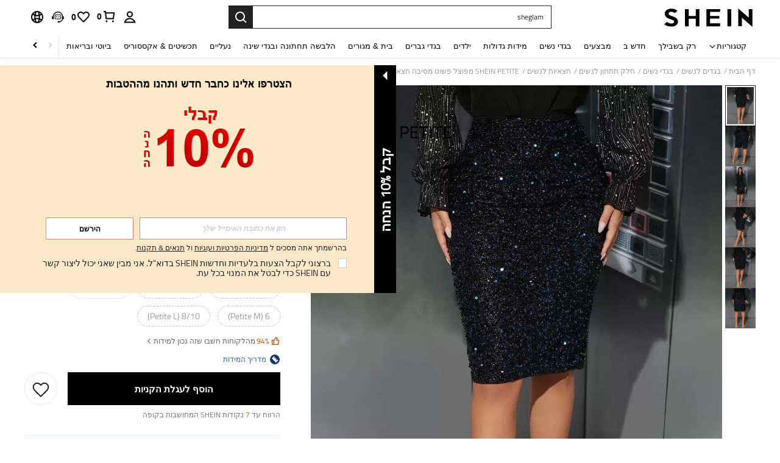

--- FILE ---
content_type: image/svg+xml
request_url: https://shein.ltwebstatic.com/svgicons/2024/12/12/173398907380548591.svg
body_size: 1030
content:
<svg width="64" height="20" viewBox="0 0 64 20" fill="none" xmlns="http://www.w3.org/2000/svg">
<path d="M2.66316 15.6832L0.5 0H61.5C62.6046 0 63.5 0.895432 63.5 2V18C63.5 19.1046 62.6046 20 61.5 20H7.61627C5.11884 20 3.0044 18.1572 2.66316 15.6832Z" fill="#9462FF"/>
<mask id="mask0_641_26986" style="mask-type:alpha" maskUnits="userSpaceOnUse" x="6" y="2" width="55" height="16">
<rect x="6.5" y="2.5" width="54" height="15" fill="#D9D9D9"/>
</mask>
<g mask="url(#mask0_641_26986)">
<path d="M51.1178 14.7558L51.1181 14.7562C51.8283 15.5153 52.9268 15.8823 54.3858 15.8823C56.0694 15.8823 57.3283 15.4023 58.1333 14.4188L58.1335 14.4186C58.9338 13.435 59.3221 11.909 59.3221 9.86548C59.3221 8.13983 59.091 6.87113 58.6094 6.08212C58.1171 5.26988 57.2584 4.87613 56.0718 4.87613C55.2755 4.87613 54.6374 5.05243 54.1732 5.42095L54.1264 5.45815V5.51797V7.01243V7.24756L54.3203 7.11458C54.839 6.75888 55.3713 6.58437 55.9193 6.58437C56.1993 6.58437 56.4304 6.64834 56.6187 6.77036C56.807 6.89241 56.9609 7.07804 57.0773 7.33522L57.0775 7.33566C57.3145 7.8538 57.4391 8.69186 57.4391 9.86548C57.4391 10.917 57.3295 11.7569 57.1152 12.3901L57.115 12.3907C56.9071 13.0158 56.583 13.4625 56.1485 13.7439C55.7112 14.0272 55.1352 14.174 54.4112 14.174C53.4869 14.174 52.8487 13.9356 52.4636 13.4873C52.0793 13.0334 51.8747 12.2991 51.8747 11.258V5.16982V5.04595H51.7508H50.1919H50.068V5.16982V11.309C50.068 12.836 50.41 13.9933 51.1178 14.7558Z" fill="white" stroke="white" stroke-width="0.247742"/>
<path d="M47.4133 15.7135H47.5371V15.5897V9.48445C47.5371 8.44421 47.3891 7.595 47.085 6.94425C46.7788 6.28343 46.2912 5.80067 45.6262 5.49977C44.9659 5.19532 44.1075 5.04703 43.0584 5.04703H39.8643H39.7404V5.1709V6.61441V6.73828H39.8643H43.0415C44.0701 6.73828 44.7522 6.95518 45.1289 7.35336L45.1295 7.35397C45.5142 7.75513 45.722 8.44817 45.722 9.46747V15.5897V15.7135H45.8459H47.4133Z" fill="white" stroke="white" stroke-width="0.247742"/>
<path d="M38.1369 15.7135H38.2607V15.5897V9.20424C38.2607 8.16349 38.1646 7.34434 37.9665 6.754C37.7732 6.1557 37.4555 5.71226 37.0067 5.43874L37.0067 5.43873L37.0057 5.4381C36.5582 5.17146 35.8695 5.04703 34.9597 5.04703H33.8667H33.7429V5.1709V6.61441V6.73828H33.8667H35.0105C35.4142 6.73828 35.7022 6.82068 35.8923 6.96725L35.8922 6.96729L35.8951 6.96936C36.0882 7.10969 36.2352 7.35522 36.3217 7.72921L36.3217 7.72921L36.3219 7.73C36.4085 8.09376 36.4541 8.72894 36.4541 9.64579V14.0223H33.3838H33.2599V14.1461V15.5897V15.7135H33.3838H38.1369Z" fill="white" stroke="white" stroke-width="0.247742"/>
<path d="M30.9933 15.7135H31.1172V15.5897V6.73828H32.2896H32.4135V6.61441V5.1709V5.04703H32.2896H23.4951H23.3712V5.1709V6.61441V6.73828H23.4951H29.302V15.5897V15.7135H29.4259H30.9933Z" fill="white" stroke="white" stroke-width="0.247742"/>
<path d="M21.4431 5.1709V5.04703H21.3192H19.7603H19.6364V5.1709V10.6478V10.7716H19.7603H21.3192H21.4431V10.6478V5.1709Z" fill="white" stroke="white" stroke-width="0.247742"/>
<path d="M17.2425 15.7135H17.3664V15.5897V9.48445C17.3664 7.93144 17.0282 6.78719 16.3216 6.085C15.6151 5.38289 14.4592 5.04703 12.8876 5.04703H8.33789H8.21402V5.1709V15.5897V15.7135H8.33789H17.2425ZM14.9581 7.35336L14.9587 7.35397C15.3434 7.75513 15.5512 8.44817 15.5512 9.46747V14.0223H10.0207V6.73828H12.8707C13.8993 6.73828 14.5815 6.95518 14.9581 7.35336Z" fill="white" stroke="white" stroke-width="0.247742"/>
</g>
</svg>


--- FILE ---
content_type: text/javascript; charset=utf-8
request_url: https://il.shein.com/devices/v3/profile/web?callback=smCB_1769619539795&organization=FPNyuLhAtVnAeldjikus&smdata=W7N7Uu94bq%2BVmrg%2BpkkKvFZgZI6vVFKHg9JxGHJXAFBdm8tDdX8sj3OxQmWXdU9LaoYttiQuAqz5UoeVRpPfOEc2MhiXnLyItGf3f14ehmKdtILmq%2FEbuvDQeSEcqqvwtMhYnWsWYdMPIAJgiui1SwLWG4Pf7%2FH%2BculbN6U8R90ilLvIxnoDasMj6A8jtfqCRFwnDTQ9O9slsjC17D62VAMGtCauieKjg8tTDrkiiXbnB%2BYmRaCz73D0eKeaGD11Pgs2dth9LEKEBccnHaHE2rNowUYdTRcnjqkMW55ip%2Bv9gQDj6y4WN5950%2FvsPUg3sC9fpKbJ%2F7MYqfEwBaZjTy%2FiEZgqqOwQXLYwC8lFwb3d8gQ2SRfaUVaEjasxNBMoMkxFARPWSjtMy8rkflBKBOGEHeEY%2F1S8zxMoteb%2B0L06wdW4j%2BI4z9bqtdiTotrNuJnxvy3yYaZnF5En0eENxk%2BzyTCNp9D5VZMEQzWcZrEBY5lV3Z3zGfiLtuSB8BCbyLoOTZ%2FLJjlFT13HbqaLOhANv3CKCSQtA6DdVBaPIjeuF5jlijrQ47BKBmiOmce9hvkL2zUwLe4Lov0BeNfDvFDt%2B83YctAEUTXdD7SPUzNBhz58TsGawF7vRFQkuBtMm7ZDkAyeLys32fjLof9m%2FsK65AWVmRUc%2Fe25ZGSBsYpfMTQHAOg2r%2B7Yx7ikm9jj%2FnK%2BRpcORGkEXU%2BZ%2B0IuNgBnokWu1eTdE%2BYNhaYePJYkz8mSWmJ06j5MJzIMyA60HlM3rpkrJR1D%2Bn%2BRiopkhHoronPrRfZTiI6ACn3zf3QhGHQtkPrW0qkAuLp7nIyWxayKWm6Fri6yJeunKsJ0japOCShpJtmkrh69saWORRNw4z6q0a6VPGXeUjtLRxfDCmou9h4YvEQ%2BVaLdMnPMVU%2BNtV7SZEBjBXwLJWQesWleaIzAfb0u%2BupGt3CJHVlJjhzKE4zHEDBd7D6M3yTHpLpWUQh0jgm%2FOUvc125QsEH5ERT0KWN%2BGzBescX3vuXTX5pjNIh%2Fa%2B3hCLQ39PGQktQjlUZXDXKaUto56nA1mF3OVK5vdAK%2FYPM9NJsfuz6H3KfTmarjwDLUggia%2BOc3zEnRabYEjyZEakCtI236t0LWrjnPXPGNRRMteDjbT3ADxJ4%2BFfy5cdbsMawOB%2BlCZ9h2FKlEDU9YY9srdlxaIK3ZqZvaEJsfKLXg8Atm9k3VHR%2FF4%2Bv7DlkcYgMoxhZptDIHTjmA1Yccv94DG5lBAFI2W4%2BuNS2wC1FhIfS4zCu9E59ZSjpi%2B4IuypvHq7K5K1Ir1bZQjj6tAJ1EKuJ9hLklac%2BFH9U89MZe2EOo4pmTlhD7zSTzvCH8SXEkqI%2BR%2Fr4WG0pL%2FfDbBdXcHnDkD4%2B0%3D1487577677129&os=web&version=2.0.0
body_size: -191
content:
window['smCB_1769619539795'] && smCB_1769619539795({"code":1100,"detail":{"len":"12","sign":"kqnHTg5SnnBnnV8ta/7z7A==","timestamp":"1487582755342"},"requestId":"06c1f3f3574ab03821f7709e3aea16ad"})

--- FILE ---
content_type: application/javascript
request_url: https://sc.ltwebstatic.com/she_dist/assets/event-center-222.1239685dbec8c5be.js
body_size: 7958
content:
"use strict";(self.webpackChunkSHEIN_W=self.webpackChunkSHEIN_W||[]).push([[72996,95794],{423549:(e,t,o)=>{o.r(t),o.d(t,{default:()=>n});var a=o(644503);const n={"1-8-9-1":{sendType:["event","user"],sa:{name:"expose_show_icon",param:{icon_content:"",belt_tp:""}},handler({sa:e,report:t},{target:o={}}={}){const{type:n,infoData:i,belt_tp:s="",druplink:r}=o;let c={},l=null;"belt"===n&&(l=i?`belt_${i}`:"PICTURE_BELT",c={belt_tp:s,icon_content:l,druplink:r}),l&&t({sa:(0,a.A)((0,a.A)({},e),{},{param:c})})}},"1-8-9-2":{sendType:["event","user"],sa:{name:"click_show_icon",param:{icon_content:"",belt_tp:""}},handler({sa:e,report:t},{target:o={}}={}){const{type:n,infoData:i,belt_tp:s="",druplink:r,src_tab_page_id:c}=o;let l={},d=null;if("belt"===n)d=i?`belt_${i}`:"PICTURE_BELT",l={belt_tp:s,icon_content:d,druplink:r,src_module:"detail_belt",src_tab_page_id:c};else if("locateLabel"===n){const e={UPPER_LEFT_LABEL:"lu_corner_mark",UPPER_RIGHT_LABEL:"ru_corner_mark",LOWER_LEFT_LABEL:"ll_corner_mark",LOWER_RIGHT_LABEL:"rl_corner_mark"};Object.keys(i).forEach((t=>{i[t].locateLabelId&&(null===d?d=`${e[t]}_${i[t].materialValueKey}`:d+=`|${e[t]}_${i[t].materialValueKey}`)})),l={icon_content:d}}d&&t({sa:(0,a.A)((0,a.A)({},e),{},{param:l})})}},"1-8-9-3":{sendType:["event","user"],sa:{name:"expose_description_picture"},handler({sa:e,report:t}){t({sa:e})}},"1-8-9-4":{sendType:["event","user"],sa:{name:"expose_show_icon",param:{icon_content:"",belt_tp:""}},handler({sa:e,report:t},{bindData:o=[]}={}){const n=(null==o?void 0:o[0])||{};let{type:i,infoData:s,belt_tp:r="",druplink:c,hasNDayShip:l=!1}=n,d={},p=null;if("belt"===i){var u,g;if(s)s=null===(u=s)||void 0===u||null===(g=u.replace)||void 0===g?void 0:g.call(u,"belt_","");p=s?`${l?"":"belt_"}${s}`:"PICTURE_BELT",l&&(p="belt_delivery_"+p),d={belt_tp:r,icon_content:p,druplink:c}}l&&!p&&(p="belt_delivery",d.iconContent=p),p&&t({sa:(0,a.A)((0,a.A)({},e),{},{param:d})})}}}},489554:(e,t,o)=>{o.d(t,{AZ:()=>s,Zp:()=>r,d9:()=>c,kJ:()=>n,oP:()=>i,yM:()=>a});const a=["cateName","SearchReco","discountLabel","greysellingPoint","imageLabel","SelectClassSortJson","RealClassSortJson","RealtimeFeedbackJson","listReview","FollowLabel","ListReco","selectedreview","MostPopular","OneTwoTitle","NewInSortJson","RPcSearchPageSort","labelColumn","goodsSpace","newpresearch","newpresearchicon","newpresearchlenovo","RPcSearchfilter","RPcSearchRecTips","sheinappwordsize"],n=["cateName","UserBehaviorLabel","ListReco","greysellingPoint","discountLabel","imageLabel","OneTwoTitle","FollowLabel","goodsSpace","labelColumn","listReview","MostPopular","RealtimeFeedbackJson","SearchReco","selectedreview","sheinappwordsize"],i=["Search","ListSearchSort","SearchPageSort"],s=["RealClassSortJson","SelectClassSortJson","NewInSortJson","sheincluboptionsJson"],r=[...i,"SearchSuggestNew","SearchDefaultNew","SearchHotNew","SearchFeedHotword","Searchfilter","SearchCard","SearchRecTips","SearchQuery","SearchLocFilter","SearchExperienceResearch","RankingList","SearchTopNavigation","NoResultPage","UserBehaviorLabel","ProductTypeLables","SearchHotGD","SearchTrend","SearchNoResultFeedHotword","selectedreviewJson"],c=[...s]},632079:(e,t,o)=>{o.d(t,{B3:()=>S,B8:()=>E,CM:()=>N,Fr:()=>R,GG:()=>O,Qj:()=>w,S4:()=>F,_L:()=>A,_O:()=>v,ec:()=>k,isLogin:()=>T,it:()=>K,qK:()=>L,rZ:()=>P,robotLinkCommon:()=>b,tK:()=>C,uj:()=>I,zA:()=>f});var a=o(644503),n=o(229093),i=o.n(n),s=o(663877),r=o.n(s),c=(o(347090),o(432890)),l=o(666258),d=o(93040),p=o(553410),u=o(807956),g=o(92525),m=o(941368),_=o(83416),h=o.n(_),y=o(665640);async function w({langPath:e="",imgSrc:t,goods_url_name:o="product",goods_id:a,cat_id:n,mall_code:i,productDetailUrl:s="",urlQuery:r={},getUrlWithImgRatio:c=!1}={}){let l=e+(s||L(o,a)),d="";try{d=await f(t)}catch(e){y.error(e)}const p=[];return i&&p.push(`mallCode=${i}`),p.push(`imgRatio=${d}`),r&&"[object Object]"===Object.prototype.toString.call(r)&&Object.keys(r).forEach((e=>{if(r[e]){let t=r[e];t=String(t).replace(/&gt;/g,">"),p.push(`${e}=${t}`)}})),p.length>0&&(l+=`${l.indexOf("?")>-1?"&":"?"}${p.join("&")}`),c?{url:l,imgRatio:d}:l}function f(e=""){return new Promise(((t,o)=>{const a=new Image,{RESOURCE_SDK:n}=gbCommonInfo;n&&n.isSupportCropImage&&(e=e.replace(/(_square)|(_squfix)/gi,"")),a.src=e,a.onload=e=>{const o=S(e.target.width/e.target.height);t(o)},a.onerror=o}))}function S(e=0){return[{key:3/4,value:"3-4"},{key:.8,value:"4-5"},{key:13/16,value:"13-16"},{key:1,value:"1-1"}].reduce((function(t,o){return Math.abs(o.key-e)<Math.abs(t.key-e)?o:t})).value}function b(e="navigationBar",t="",o=""){var a,n;return"page_order_list"===(o=o||(null===(a=window.SaPageInfo)||void 0===a?void 0:a.page_name)||(null===(n=window.getSaPageInfo)||void 0===n?void 0:n.page_name)||"page_others")&&(e="orderListPage"),"page_order_detail"===o&&(e="orderDetailPage"),"page_contact_us"===o&&(e="supportPage"),"page_order_track"===o&&(e="trackPage"),`/robot?page=${e}&page_name=${o}${t}`}function v({langZero:e=!1}={}){let t=(0,a.A)((0,a.A)({},A.parse(A.extract(location.href))),{_t:Date.now()});e&&t.lang&&(t.lang="0"),window.location.href=`${window.location.pathname}?${A.stringify(t)}`}function C({type:e,src:t,attrs:o={},el:a="body"}){return new Promise(((n,i)=>{let s=document.createElement(e);s.src=t,Object.keys(o).forEach((e=>{s.setAttribute(e,o[e])})),"iframe"===e&&(s.style.display="none"),"script"===e&&(s.crossOrigin="anonymous"),s.onload=n,s.onerror=i,document[a].appendChild(s)}))}const P={getTitle(e){const t=/([^\/]+)-[vs]?c-\d+\.html/,o=/\/?(shein-picks|promo-discount)\.html/,a=/\/?daily-new\.html.*daily=(\d+-\d+-\d+)/;return t.test(e)?e.match(t)[1]:o.test(e)?e.match(o)[1]:a.test(e)?e.match(a)[1]:/\/?daily-new\.html/.test(e)?"whats new":""},replaceSpeCha:e=>"string"==typeof e&&e.replace(/\s*[#%&]\s*/g,"-")},A={extract:function(e){return e.split("?")[1]||""},parse:function(e){var t=Object.create(null);return"string"!=typeof e?t:(e=i()(e).call(e).replace(/^(\?|#|&)/,""))?(e.split("&").forEach((function(e){var o=e.replace(/\+/g," ").split("="),a=o.shift(),n=o.length>0?o.join("="):void 0;if(a=decodeURIComponent(a),void 0===n)n=null;else try{n=decodeURIComponent(n)}catch(e){y.error(e)}void 0===t[a]?t[a]=n:Array.isArray(t[a])?t[a].push(n):t[a]=[t[a],n]})),t):t},stringify:function(e){var t;return e?r()(t=Object.keys(e)).call(t).map((function(t){var o=e[t];if(void 0===o)return"";if(null===o)return t;if(Array.isArray(o)){var a=[];return o.slice().forEach((function(e){void 0!==e&&(null===e?a.push(t):a.push(t+"="+e))})),a.join("&")}return t+"="+o})).filter((function(e){return e.length>0})).join("&"):""}};function R(){let e=navigator.userAgent.toLowerCase();return e.match(/phone|pad|pod|iphone|ipod|ios|ipad|android/)||e.indexOf("macintosh")>-1&&"ontouchend"in document}function L(e,t){return e=D(e),D("/"+(e="-"!=e&&e?e:"shein-product").replace("/","-").split(" ").join("-")+"-p-"+t+".html")}function N(e,t){return e=D(e),D("/"+(e="-"!=e&&e?e:"shein-product").replace("/","-").split(" ").join("-")+"-review-"+t+".html")}async function E(e){try{const{OPEN_COMMON_DETAIL_CDN_STATUS:t,DETAIL_SSR_CDN_VERSION:o,DETAIL_SSR_CDN_SITE_STATUS:a,DETAIL_SSR_NO_CDN_SITE:n}=gbCommonInfo||{};if(!t)return!1;if((0,u.R)("D_CDN_KEY"))return!1;await async function(e,t){try{const o=["uk","fr","ph","kr","jp","pl"],{SiteUID:a}=window.gbCommonInfo||{};let n="",i=[],s=o;if(!e)return void y.error("缺少 apollo 参数: DETAIL_SSR_CDN_VERSION,DETAIL_SSR_CDN_SITE_STATUS,DETAIL_SSR_NO_CDN_SITE");const c=await async function(e){const t=["CccGoodsdetail","goodsPicAb","PerformanceLogNodeTestFetch"],o=e||await m.T.getUserAbtResult({newPosKeys:t.join(",")});let a=[],n="";try{var i,s;null==t||null===(i=t.forEach)||void 0===i||i.call(t,(e=>{const t=(null==o?void 0:o[e])||{},{child:n=[]}=t;var i;null!=n&&n.length&&(null==n||null===(i=n.forEach)||void 0===i||i.call(n,(e=>{(null==e?void 0:e.bid)&&a.push(null==e?void 0:e.bid)})))})),null!==(s=a)&&void 0!==s&&s.length&&(a=r()(a).call(a,((e,t)=>e-t)),n=a.join("_"))}catch(e){y.error(e)}return n}(t);n=e.DETAIL_SSR_CDN_VERSION||"",s=e.DETAIL_SSR_NO_CDN_SITE||[],i=e.DETAIL_SSR_CDN_SITE_STATUS||[];const l=(Array.isArray(s)?s:o).includes(a),u=i.includes(a)||i.includes("OPEN_ALL");if(l||!n||!u)return void(0,p.z)({key:"D_CDN_KEY"});const g=function(e="",t){const{SiteUID:o,lang:a}=window.gbCommonInfo||{},n=["GOODS_DETAIL_CDN",t,o,a,e];return h()(n.join("_"))}(c,n);(0,d.T)({key:"D_CDN_KEY",value:g,end:604800})}catch(e){y.error(e)}}({DETAIL_SSR_CDN_VERSION:o,DETAIL_SSR_CDN_SITE_STATUS:a,DETAIL_SSR_NO_CDN_SITE:n},e)}catch(e){y.error(e)}}function T(){return g.default.isLogin()}function I(e){var t,o;null==e||null===(t=e.preventDefault)||void 0===t||t.call(e),null==e||null===(o=e.stopPropagation)||void 0===o||o.call(e);var n=e.target;n.getAttribute("weblink")||!n.closest("a")||n.getAttribute("href")||(n=n.closest("a"));var i=n.getAttribute("weblink"),s=n.target;if(i||(i=n.getAttribute("href")),(0,c.T)(window.sa)){var r;let e=n.closest(".j-welcome-data"),t=null===(r=n)||void 0===r?void 0:r.closest(".j-container__content-item");if(t){var d;const e={tkid:(null==t?void 0:t.getAttribute("ticket_id"))||"",commentid:(null==t?void 0:t.getAttribute("comment_id"))||"",pageto:(null===(d=n)||void 0===d?void 0:d.getAttribute("pageto"))||"",flowid:(null==t?void 0:t.getAttribute("flow_id"))||""};sa("send",{activity_name:"click_unified_links",activity_param:(0,a.A)({},e)})}let o={};if(e){const t=e.dataset.contact_us_type;o={dialog_id:e.dataset.dialog_id||"",chat_id:e.dataset.chat_id||"",repository_id:e.dataset.repository_id||"",standard_question:e.dataset.standard_question||"",related_question_type:e.dataset.related_question_type||"",contact_us_type:(0,l.H)(t)?"":t,is_in_tag:e.dataset.is_in_tag||0,is_default_tag:e.dataset.is_default_tag||0,is_user_tag:""}}const i={link_name:n.getAttribute("pageto")||"",welcomeData:o};sa("send",{activity_name:"click_sheinlink",activity_param:i})}s?window.open(i):location.href=i}function D(e){if("string"!=typeof e)return e;let t=e&&e.match(/^http(s)?:\/\/(.*?)\//g);if(t&&(t=t[0],t&&!t.match(".shein.")&&!t.match(".romwe.")))return e;if(/pdsearch/.test(e))return e;var o=e.indexOf("://")>0?e.indexOf("://")+2:0,a=e.indexOf("?",o)>0?e.indexOf("?",o):e.length,n=e.substring(0,o),i=e.substring(o,a),s=e.substring(a,e.length);return e=(n+(i=i.replace(/[><#@$\s'"%+&]|[\u4e00-\u9fa5]/g,"-"))+s).replace(/-{2,}/g,"-")}function k(e,t,o){let{currencies:a}=window.gbCommonInfo||{};if(e=Number(e),isNaN(e))return e;if(o)o.code&&(t=o.code);else{if(!t&&!(t=g.default.get({key:"currency"})))return e;if(!(o=null==a?void 0:a[t]))return e}var n={decimalPlace:void 0!==o.decimal_place&&null!==o.decimal_place?Number(o.decimal_place):2,decimalPoint:void 0!==o.dec_point&&null!==o.dec_point?o.dec_point:".",thousandPoint:void 0!==o.thousands_sep&&null!==o.thousands_sep?o.thousands_sep:""};["VND","IDR"].indexOf(t)>=0&&(e=100*(e/100).toFixed(0));var i=(e=e.toFixed(n.decimalPlace)).toString().split(".");e=i[0].split("");for(var s=1;s<e.length-2;s++)(e.length-s)%3==0&&(e.splice(s,0,n.thousandPoint),s++);return e=e.join("")+(2==i.length?n.decimalPoint+i[1]:""),e=o.symbol_left+e+o.symbol_right}function K(){"undefined"!=typeof GB_SHEIN_lazyLoadInstance&&GB_SHEIN_lazyLoadInstance.update()}function O(e,t=0){"complete"===document.readyState?setTimeout(e,t):window.addEventListener("load",e)}function F(e){const t=(0,a.A)({},e),{selector:o,cb:n,type:i}=t;if("function"==typeof e)return void document.addEventListener("DOMContentLoaded",e);if("object"!=typeof e||!o)return;let s=o;return"string"==typeof o&&(s=[...document.querySelectorAll(o)]),"object"!=typeof o||Array.isArray(o)||(s=[o]),!i&&n?s.forEach(n):(t.elements=s,H[i]?H[i](t):s.forEach((e=>{null==e||e.addEventListener(i,n)})))}const H={hasClass:({elements:e,className:t})=>e.some((e=>{if(e.classList)return e.classList.contains(t)})),addClass:({elements:e,className:t})=>e.forEach((e=>{e.classList&&e.classList.add(t)})),removeClass:({elements:e,className:t})=>e.forEach((e=>{e.classList&&e.classList.remove(t)})),setCSS:({elements:e,styleProp:t,styleValue:o})=>e.forEach((e=>{e.style&&(e.style[t]=o)})),getCSS:({elements:e,styleProp:t})=>window.getComputedStyle(e[0]).getPropertyValue(t),getOffset:({elements:e})=>null==e?void 0:e[0].getBoundingClientRect(),forEach:({elements:e,cb:t})=>e.forEach(t)}},894081:(e,t,o)=>{o.r(t),o.d(t,{default:()=>n});var a=o(369153);const n={"1-8-2-2":{sendType:["event","user"],sa:{name:"click_module_goods_list",param:{}},async handler({sa:e,report:t},{extraData:o={}}={}){const{posKeys:n,activity_from:i="get_the_look",fault_tolerant:s,goodsListParams:r,tab_list:c,traceid:l,style:d}=o;let{saAbt:p=""}=await(0,a.getAnalysisAbtInfo)(n);const u=(0,a.getSaGoodsList)(r);e.param={abtest:p,fault_tolerant:s,activity_from:i,style:d,goods_list:u,tab_list:c,traceid:l},t({sa:e})}},"1-8-2-3":{sendType:["event","user"],sa:{name:"expose_get_the_look_suit"},handler({sa:e,report:t}){t({sa:e})}}}},941368:(e,t,o)=>{o.d(t,{T:()=>_});var a=o(228543),n=o(383112);async function i(e){if("undefined"==typeof window)return{};const{newPosKeys:t,posKeys:o}=e,a=[];o&&a.push(...o.split(",")),t&&a.push(...t.split(","));const i=[...new Set(a)];return await async function(e=""){const{currency:t,appLanguage:o}=window.gbCommonInfo,a=await(0,n.A)({method:"GET",url:"/abt/merge/get_abt_by_poskey",params:{posKeys:e,_abt:"1"},headers:{AppCurrency:t,AppLanguage:o},useBffApi:!0}).then((e=>{var t;return(null===(t=e.info)||void 0===t?void 0:t.pos)||{}})).catch((()=>({})));return i=a,Object.keys(i).forEach((e=>{const t=i[e]||{};t.posKey=e,t.sceneStr=e;const o=t.p||t.param;t.p=o,t.param=o})),i;var i}(i.join(","))}var s=o(665640);function r(){return new a.e({schttp:async e=>{try{return await i(e)}catch(e){return s.log(e),{}}}})}var c=o(495644);const l={posKeys:function(){const{WEB_CLIENT:e="shein"}="undefined"!=typeof gbCommonInfo?gbCommonInfo:{},t=["Searchfilter","SearchSuggestwordFeedback","CccxPublicBanner","CccAppIcon","CccKidsCategory","CccHomeCategory","CccPlussizeCategory","Aod","Similaritems","ListNoScrollDown","Aftersimilar","Reviewsubmit","Orderdetail","OrderTrack","ChangePassword","CODwithdraw","Bodysize","FastRegisterPopup","ThirtyLogin","SPcSignPrefer","newPrivacy","ProductDetailYouMayAlsoLike","ProductDetailCustomersAlsoViewedList","CookieResult","Selfsizerecommended","ACTrandom","ActDefault","ActHot","ActNew","ActElement","ActAbt","ActReview","ActFavorite","SilentloginPrivacy","SpecialOutgoingScene","Quickregclosed","LoginSwtichsite","phoneRegisterLogin","LoginMerge","SearchCard","AddShowGroup",...new Array(10).fill("ActAbt").map(((e,t)=>`${e}${t+1}`)),"sheinclubprice","FlashShowedCrowed","Movepoints","CccxPublicBanner","CCCxTopbanner","RecentlyViewNotlogged","GoogleOneTapSignIn","Cartshowobmtitle","Showplatformtitle","TradeQuickship","Cartnoteligibleforcoupons","Discountlistshowlimitexceededtip","AllListQuickShip"];return"shein"===e?t.concat(["CccMenCategory","OpenFreeTrial"]):t.concat(["CccGirlsCategory","CccGuysCategory"])}(),newPosKeys:[...function(){const{WEB_CLIENT:e="shein"}="undefined"!=typeof gbCommonInfo?gbCommonInfo:{},t=["HomepageWhatsapp","UnderPrice","VerifyCodeSwitch","LowpriceUser","CouponTimeFormatChange","CouponbagUpdate","SearchListCoupon","SearchSceneCoupon","PhoneAreaCodePopop","recSwitch","SearchSceneCoupon","RelatedSearchNew","DefaultWordTag","PCAlltabCategory","MeClubTrailSwitch","storewishlist","SearchDefaultNew","SearchHotGD","SearchHotNew","PcCartPrefetch","detailcountdown","PageMeNews","HomePopup","AccountManager","storeiconchange","newsearch","Reviewchange","subrating","PerformanceLogNodeTestFetch","SHEINcomplianceswitch","CccAllHomepage"],o=[],a=[];return"shein"===e?t.push(...o):t.push(...a),t}(),"Cartshowcoupon","Cartentranceinfo","listdiscountLabel","DetailStarReview","detailgoodsCard","listpriceTag","detailKeyAttribute","pcwordSize","FlashSaleCountDown"]};var d=o(489554);const p=[{pageName:"page_home",newPosKeys:["HomePageTerminal","HomeEstimatedPrice","FSEstimatedPrice","EstimatedPrice","CouponBlock","BGEstimatedPrice","HomePageFloatingIconExp","advertising","CCCHomePageDynamic","FlashSaleCategory","HomeIconIfRec","HomeIconRecImageType","HomeItemRec","HomePopup"],posKeys:["CccAppIcon","WishlistEmptyRecommend","WishlistRecommend","WishlistRecommendationsForYou","AllListQuickShip","newPrivacy","Movepoints"]},...["page_real_class","page_select_class","page_search","page_picked_goods_list_goodslistsmallcell","page_picked_goods_list_glcol2cell","page_goods_group","page_shein_picks","page_selling_point","page_store"].map((e=>({pageName:e,newPosKeys:["FollowLabel","NewInSortJson","listwithCoupon","listpriceTimeTag","FSEurRules","listtimetagType",..."page_search"===e?d.Zp:d.d9],posKeys:["CategoryRecommendationsForYou","VideoIcon","HideGoodsNum","SpuPic","SearchPageSort","SearchRecommendationsForYou","SearchFeedHotword","SearchNoResultFeedHotword","SearchRecTips","brandstoreobm","brandstore"]}))),{pageName:"page_goods_detail",newPosKeys:["CccDetailVideo","soldoutsimilar","similaritemsnew","OutfitRecommendEntry","OutfitRecommendLand","recSwitch","ProductDetailBelowPolicyFloorJson","ProductDetailBelowPolicyFloor","EstimatedPrice","paydiscountshowdetail","wishsimilar","EstimatedShowType","raiseupperlimit","storeccc","NewCoupon","addbagpopup","addnewhotJson","addbagpopupcates","addbagpopupgoods","listgoodsCard","sixmore","ymalrecommend","detailgoodsCard","DetailStarReview","FrequentBoughtTogether","detailKeyAttribute","listdiscountLabel","pcwordSize","FlashSaleRecItemShop","Structureoptiz","listattributeLabels","listtagSorting","listrankingTag","detailcountdown","BuyBoxSwitch","collestrategy","listquickship","listquickshipKey","componentswitch","localMall","listwithCoupon","listpriceTimeTag","listtimetagType","listpricetagNew","ProductDetailRecommend","carddiscountLabel"],posKeys:["Shippingtime","CccGoodsdetail","CccGoodsDetails","Reviewlabel","SellingPoint","ViewMoreButton","shipping","FreeShipping","GoodsdetailToppicOutfitRecommend","DetailPageQuickShipShow","localwarehouse","CustomersAlsoViewedQuickAddBag"]},{pageName:"page_category",posKeys:[],newPosKeys:[]},{pageName:"page_activity_factory",newPosKeys:[],posKeys:["ActHot","ActReview","ActFavorite"]},{pageName:"page_flash_sale",newPosKeys:["FlashSaleAddLable"],posKeys:["Flashsale"]},{pageName:"page_cart",newPosKeys:["componentswitch"],posKeys:["CartYouMayAlsoLike","EmptyCartYouMayAlsoLike","Add","FreeShipping","ReselectSimilar"]},{pageName:"page_me",newPosKeys:["pcmeRecommend","hidePaymentOptions","sheinclubme","ClubRenewMePop"],posKeys:["sheinclubfreetrial"]},{pageName:"page_collection",newPosKeys:["goodsPicAb","sheinappwordsize","goodsSpace","componentswitch","FollowLabel","imageLabel","sheinappwordsize","goodsSpace","Wishlistuplimit","carddiscountLabel"],posKeys:["WishlistRecommendationsForYou","SellingPoint","AllListQuickShip"]},{pageName:"page_collection_boards",newPosKeys:["componentswitch","carddiscountLabel"],posKeys:["AllListQuickShip"]},{pageName:"page_group_share",newPosKeys:["sheinappwordsize","goodsSpace","pclistCropping"],posKeys:["AllListQuickShip"]},{pageName:"page_brand_collection",newPosKeys:[],posKeys:[]},{pageName:"page_payment_options",newPosKeys:["bindPaymentOption","hidePaymentOptions"],posKeys:[]},{pageName:"page_recently_viewed",newPosKeys:["imageLabel","sheinappwordsize","goodsSpace","listKeyAttribute","pcwordSize","listgoodsCard","FlashSaleCountDown","EstimatedPrice","listtagSorting","listrankingTag","listattributeLabels","listquickshipLanguage","componentswitch","carddiscountLabel"],posKeys:["AllListQuickShip"]},{pageName:"page_order_list",newPosKeys:["OrderDSA"],posKeys:["Orderlist"]},{pageName:"page_order_detail",newPosKeys:["OrderDSA"],posKeys:["OrderRecommendationsForYou","SelfExchange","Subscribe"]},{pageName:"page_price_guarantee",newPosKeys:["ShowPriceGuarantee"],posKeys:[]},{pageName:"page_live_chat",newPosKeys:["MultiPushList","UnrecongizedCard","FuzzyMatchCard","ConfirmationNoCard","CsOrderlistCard","CsOrderdetailCard","CSchat","ExchangeFunction","BotStrategy","inviteReview","switchOrder","allshiptimeshow","orderQuickshipStrong","exposeservicechannel","returnUrge","EditOrderAddress","servicechannellimit","EndconsultationRate","chatRate","isUnsolvedTk","threeDaysResolution","chatRate2","tkorderlimit","showCombineReturn","sheinbotSelfservice","sheinbotFindorder"],posKeys:["Orderdetail","Multiround","Slq","IsCanRefund","giftOrderDetail","IsInfoFront","OrderlistQueryRelatedAccounts"]},{pageName:"page_cstk_detail",newPosKeys:["chatRate"],posKeys:["IsCanRefund"]},{pageName:"page_activity_factory",newPosKeys:["recSwitch","HomeEstimatedPrice","FSEstimatedPrice","EstimatedPrice"],posKeys:[]},{pageName:"page_review_center",newPosKeys:["Showpoints","Rewcountdown","Reviewtogether"],posKeys:[]},{pageName:"page_return_item_new",newPosKeys:["returnVideo","RefundAmountDetails","showCombineReturn","gifcardExpirednotice","accountRequired","noReturn","OrderRefund","ReturnAndRefund","isReturnReasonShow","OrderHappyReturn","HygieneItemsTip"],posKeys:["CODwithdraw"]},{pageName:"page_brand_zone",newPosKeys:["PageBrandZone"],posKeys:[]},{pageName:"page_store",newPosKeys:["brandrecommendBrand"]},{pageName:"page_store_reviews",newPosKeys:["PointProgram"],posKeys:[]},{pageName:"page_contact_us",newPosKeys:["IsCanRefund"],posKeys:[]},{pageName:"page_faq_article",newPosKeys:["IsCanRefund"],posKeys:[]},{pageName:"points",newPosKeys:["OrderRegularPoints"],posKeys:[]},{pageName:"page_payment_successful",newPosKeys:["RememberCardsSuccess"],posKeys:["PaySuccess","PaymenSuccessRecommend","Subscribe"]},{pageName:"page_checkout",newPosKeys:[]},{pageName:"page_return_item_new",newPosKeys:[]}].map((e=>(e.routeName=e.pageName,e)));var u=o(632079),g=o(665640);o(813935);var m=o(191951);if("undefined"!=typeof window){const{PUBLIC_CDN:e}=gbCommonInfo;o.p=`${e}/she_dist/assets/`}const _="undefined"==typeof window?r():(window._abt_server_provider||(window._abt_server_provider=r(),(e=>{(0,c._d)({abtServer:e,options:p,newPosKeys:l.newPosKeys,posKeys:l.posKeys,preloadModel:!1});let t=null;!function e(o){if(!t)return window.hasOwnProperty("SaPageInfo")?(o(window.SaPageInfo.page_name),void(t=!0)):void requestAnimationFrame((()=>{e(o)}))}((e=>{(0,c.vx)({routeName:e})})),(0,u.GG)((()=>{var e,o;t||(t=!0,null!==(e=window)&&void 0!==e&&null!==(o=e.SaPageInfo)&&void 0!==o&&o.page_name||(g.error("SaPageInfo.page_name is undefined, please check!"),(0,c.vx)({routeName:""})))}))})(window._abt_server_provider),async function(){if("undefined"==typeof gbCommonInfo||!gbCommonInfo.isDebug)return;if("localhost"===gbCommonInfo.NODE_SERVER_ENV)return;const{createAbtDevtoolsHook:e}=await o.e(13762).then(o.bind(o,929730));if(e({schttp:n.A}),location.href.includes("abtDebug=0"))return(0,m.setLocalStorage)({key:"abtDebug",value:0}),void(location.href=location.href.replace(/abtDebug=0/,""));if(location.href.includes("abtDebug=1")){const{createAbtDevtoolsApp:e}=await o.e(13762).then(o.bind(o,929730));(0,m.setLocalStorage)({key:"abtDebug",value:1}),e({terminal:"web"})}}(window._abt_server_provider)),window._abt_server_provider)}}]);
//# sourceMappingURL=event-center-222.1239685dbec8c5be.js.map

--- FILE ---
content_type: text/javascript
request_url: https://metrics.fitanalytics.com/metrics/widget?garmentId=&event=load&value=false&iid=2ze3yavu1g&platform=desktop&widget_version=&shop_country=IL&shop_language=he&experiments=&hostname=il.shein.com&firedAt=1769619551&shortSid=&ps=0&ssrc=&_=1769619551758&callback=Zepto1769619547357
body_size: -156
content:
/**/ typeof Zepto1769619547357 === 'function' && Zepto1769619547357({"received":true});

--- FILE ---
content_type: image/svg+xml
request_url: https://shein.ltwebstatic.com/svgicons/icons/sh_pc_sui_icon_countdown_outline_normal_10px.svg
body_size: -163
content:
<svg width="10" height="10" viewBox="0 0 10 10" fill="none" xmlns="http://www.w3.org/2000/svg">
<path fill-rule="evenodd" clip-rule="evenodd" d="M5 8.25C6.79493 8.25 8.25 6.79493 8.25 5C8.25 3.20507 6.79493 1.75 5 1.75C3.20507 1.75 1.75 3.20507 1.75 5C1.75 6.79493 3.20507 8.25 5 8.25ZM5 9.25C7.34721 9.25 9.25 7.34721 9.25 5C9.25 2.65279 7.34721 0.75 5 0.75C2.65279 0.75 0.75 2.65279 0.75 5C0.75 7.34721 2.65279 9.25 5 9.25ZM5.5 2.75V4.75H7V5.75H5.5H5H4.5V2.75H5.5Z" fill="white"/>
</svg>


--- FILE ---
content_type: text/plain;charset=UTF-8
request_url: https://us-fp.apitd.net/web/v2?partner=shein_central
body_size: 583
content:
{"code":"000","result":"GhKp7jIaTYzXBWeTwbaQw0TUubkwWztI8+bFqDQhyHRMPH3hhQzLfuk6mMcohtw6+TQ3lVCYzqKzECEPFaGBw8Ef5HQZuliGKgTVgisD7tBvLdks9h8stopCFuBlNRoIOimUCSoCpDmhc/qbyFreq9wf8OVnXL081btEZouZl1P7Nu2hI4obi5SGn+0k8RKFzO4X8+sn4ECOSGXgZj6bJloAtI3mjrxrjR1WTidCleBT0LcdN6g7lxB1xUGPUp1vzLCRrp0sXFvbdX+Occ6OvvJ4mYUTABTuy32HDiVSUpc4gnd2+Fv1bT/c44+HXABSGRDYEJzQkL2WNNxYo1gs/9BD4psz2Hj8Pv7OwQfg5Ecw0mLalnJJsu+WW75DBKgBQPaWeWBZ81olHpgSt6gHEY+LTExtpln1pLxqoSAmqVtCvAhCmaLxzj4i/v6NcJ7fv9t6oaTtjW3Pw1VwlxfhReEJyhWcElgcleF+HtrsG6yHCAzpcpk2sTZE1i6GE4c1nzZ38/CA+YUnCPVtHAkcgw==","requestId":"jarg0vlk5re5fvzeoec6htwsyngc13ncdou0z3y0k15347a4"}

--- FILE ---
content_type: application/javascript
request_url: https://sc.ltwebstatic.com/she_dist/assets/event-center-230.50f3dfce5558f950.js
body_size: -138
content:
"use strict";(self.webpackChunkSHEIN_W=self.webpackChunkSHEIN_W||[]).push([[34049],{27921:(e,a,t)=>{t.r(a),t.d(a,{default:()=>r});const r={"1-8-7-1":{sendType:["event"],sa:{name:"click_related_search",param:{related_list:""}},handler({sa:e,report:a},{target:t=null}={}){const r=t.getAttribute("data-id"),s=t.getAttribute("data-name"),l=t.getAttribute("data-index");e.param={related_list:`4\`${r}\`${s}\`${l}`},a({sa:e})}},"1-8-7-2":{sendType:["event","user"],sa:{name:"expose_related_search",param:{related_list:""}},handler({sa:e,report:a},{extraData:t={}}={}){e.param={related_list:t.related_list},a({sa:e})}}}}}]);
//# sourceMappingURL=event-center-230.50f3dfce5558f950.js.map

--- FILE ---
content_type: application/javascript
request_url: https://sc.ltwebstatic.com/she_dist/assets/59930.329809ac5dfde6e9.js
body_size: 1410
content:
(self.webpackChunkSHEIN_W=self.webpackChunkSHEIN_W||[]).push([[59930],{247322:(o,r,i)=>{"use strict";i.r(r),i.d(r,{default:()=>s});var _=i(655975),l=i.n(_),c=i(687277),e=i.n(c)()(l());e.push([o.id,".productPriceRightCountDown{align-items:center;color:#fa6338;display:flex;flex-wrap:nowrap;font-size:12px;line-height:1;white-space:nowrap}[mir=ltr] .productPriceRightCountDown__desc{margin-right:2px}[mir=rtl] .productPriceRightCountDown__desc{margin-left:2px}[mir] .productPriceRightCountDown__icon{margin-top:-2px}[mir=ltr] .productPriceRightCountDown__icon{margin-right:2px}[mir=rtl] .productPriceRightCountDown__icon{margin-left:2px}","",{version:3,sources:["webpack://./public/src/pages/detail/main/components/common/price/components/PriceRightCountDown.vue"],names:[],mappings:"AAEA,4BAGE,kBAAA,CACA,aAAA,CAHA,YAAA,CACA,gBAAA,CAGA,cAAA,CAEA,aAAA,CADA,kBA2BF,CAzBE,4CACE,gBA2BJ,CA5BE,4CACE,eA2BJ,CAzBE,wCAEE,eA2BJ,CA7BE,4CACE,gBA4BJ,CA7BE,4CACE,eA4BJ",sourcesContent:["@import '~public/src/less/variables.less';@import '~public/src/less/mixins/lib.less';@import '~public/src/less/mixins/grid.less';@import '~public/src/less/mixins/buttons.less';@import '~public/src/less/mixins/clamp.less';@sui_color_brand: #000000;@sui_color_main: #222222;@sui_color_discount: #FA6338;@sui_color_discount_dark: #C44A01;@sui_color_promo: #FA6338;@sui_color_promo_dark: #C44A01;@sui_color_promo_bg: #FFF6F3;@sui_color_highlight: #C44A01;@sui_color_highlight_special: #337EFF;@sui_color_welfare: #FA6338;@sui_color_welfare_dark: #C44A01;@sui_color_welfare_bg: #FFF6F3;@sui_color_honor: #FACF19;@sui_color_safety: #198055;@sui_color_safety_bg: #F5FCFB;@sui_color_new: #3CBD45;@sui_color_link: #2D68A8;@sui_color_note_light_bg: #EFF3F8;@sui_color_flash: #FACF19;@sui_color_guide: #FE3B30;@sui_color_unusual: #BF4123;@sui_color_unusual_bg: #FAF0EE;@sui_color_success: #198055;@sui_color_prompt_unusual: #FFE1DB;@sui_color_prompt_warning: #FFF1D5;@sui_color_prompt_success: #E5F5E6;@sui_color_prompt_common: #D9EAFF;@sui_color_button_stroke_light: #BBBBBB;@sui_color_micro_emphasis: #A86104;@sui_color_micro_emphasis_bg: #FFF8EB;@sui_color_lightgreen: #198055;@sui_color_warning: #EF9B00;@sui_color_black: #000000;@sui_color_black_alpha80: rgba(0,0,0,.8);@sui_color_black_alpha60: rgba(0,0,0,.6);@sui_color_black_alpha30: rgba(0,0,0,.3);@sui_color_black_alpha16: rgba(0,0,0,.16);@sui_color_white: #ffffff;@sui_color_white_alpha80: rgba(255,255,255,.8);@sui_color_white_alpha60: rgba(255,255,255,.6);@sui_color_white_alpha30: rgba(255,255,255,.3);@sui_color_white_alpha96: rgba(255,255,255,.96);@sui_color_gray_dark1: #222222;@sui_color_gray_alpha60: rgba(34,34,34,.6);@sui_color_gray_alpha30: rgba(34,34,34,.3);@sui_color_gray_dark2: #666666;@sui_color_gray_dark3: #767676;@sui_color_gray_light1: #959595;@sui_color_gray_light2: #bbbbbb;@sui_color_gray_light3: #cccccc;@sui_color_gray_weak1: #e5e5e5;@sui_color_gray_weak2: #F6F6F6;@sui_color_gray_weak1a: #F2F2F2;@sui_color_club_rosegold_dark1: #873C00;@sui_color_club_rosegold_dark2: #C96E3F;@sui_color_club_rosegold_dark3: #DA7E50;@sui_color_club_rosegold_dark4: #EAA27E;@sui_color_club_rosegold: #FFBA97;@sui_color_club_rosegold_light1: #FFD8C4;@sui_color_club_rosegold_light2: #FFE2D3;@sui_color_club_gold: #FEECC3;@sui_color_club_black: #161616;@sui_color_club_orange: #FF7F46;\n\n.productPriceRightCountDown {\n  display: flex;\n  flex-wrap: nowrap;\n  align-items: center;\n  color: #FA6338;\n  font-size: 12px;\n  white-space: nowrap;\n  line-height: 1;\n  &__desc {\n    margin-right: 2px;\n  }\n  &__icon {\n    margin-right: 2px; \n    margin-top: -2px;\n  }\n}\n"],sourceRoot:""}]);const s=e},476465:(o,r,i)=>{var _=i(247322);_.__esModule&&(_=_.default),"string"==typeof _&&(_=[[o.id,_,""]]),_.locals&&(o.exports=_.locals);(0,i(474424).A)("754a9bec",_,!0,{})},659930:(o,r,i)=>{"use strict";i.r(r),i.d(r,{default:()=>t});var _=i(274061),l=i(992483);const c={key:0},e={class:"productPriceRightCountDown"},s={class:"productPriceRightCountDown__desc"},u={__name:"PriceRightCountDown",props:{countDownInfo:{type:Object,default:()=>({})}},emits:["loaded"],setup(o,{emit:r}){const i=o,{isCountDownType:u,isTextType:t,timer:n,text:a}=(0,_.toRefs)(i.countDownInfo||{}),p=(0,_.computed)((()=>{if(t.value)return a.value;if(u.value){var o;const{H:r,M:i,S:_}=(null===(o=n.value)||void 0===o?void 0:o.timeObj)||{};return`${r}:${i}:${_}`}return""}));return(0,_.watch)([()=>null==a?void 0:a.value,()=>null==n?void 0:n.value],(()=>{(0,_.nextTick)((()=>{r("loaded")}))}),{immediate:!0}),(o,r)=>(0,_.unref)(p)?((0,_.openBlock)(),(0,_.createElementBlock)("div",c,[(0,_.createElementVNode)("div",e,[(0,_.createVNode)((0,_.unref)(l.A),{name:"sui_icon_countdown_outline_normal_10px",size:"14px",class:"productPriceRightCountDown__icon"}),(0,_.createElementVNode)("p",s,(0,_.toDisplayString)((0,_.unref)(p)),1)])])):(0,_.createCommentVNode)("v-if",!0)}};i(476465);const t=(0,i(196957).A)(u,[["__file","PriceRightCountDown.vue"]])}}]);
//# sourceMappingURL=59930.329809ac5dfde6e9.js.map